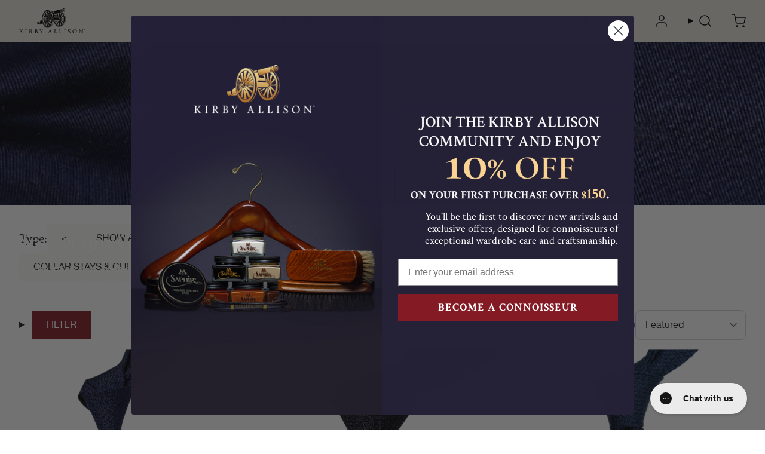

--- FILE ---
content_type: text/css;charset=UTF-8
request_url: https://cached.rebuyengine.com/api/v1/widgets/styles?id=105396&format=css&cache_key=1768709177
body_size: -787
content:
.primary-title{font-size:2rem}.rebuy-product-grid{width:90%;margin:0 auto}

--- FILE ---
content_type: text/javascript
request_url: https://kirbyallison.com/cdn/shop/t/262/assets/collection-item.js?h=762a4
body_size: -135
content:
"use strict";(self.webpackChunk_softlimit_framework=self.webpackChunk_softlimit_framework||[]).push([[9425],{36464:(e,t,i)=>{i.r(t);var n=i(36870);class r extends HTMLElement{constructor(){super(),this.links=this.querySelectorAll("[data-collection-item-link]"),this.image=this.querySelector("[data-collection-item-image]"),this.form=this.querySelector("form"),this.form?.addEventListener("variant:change",this.update.bind(this))}update(e){if(!e?.detail)return;const t=e.detail;this.links.forEach((e=>e.setAttribute("href",n.Q.set(e.getAttribute("href"),"variant",t.id)))),this.image.updateSrc(t.featured_image)}}customElements.define("collection-item",r)},36870:(e,t,i)=>{i.d(t,{Q:()=>n});const n=function(){const e={get:function(e,t=window.location.search){return new URLSearchParams(t).get(e)},set:function(e,t,i){t=encodeURIComponent(t),i=encodeURIComponent(i);const n=e.split("?")[0],r=t+"="+i;let s,o="?"+r;if(s=void 0===e.split("?")[1]?"":"?"+e.split("?")[1],s){const e=new RegExp("([?&])"+t+"=[^&]*"),n=new RegExp("([?&])"+t+"=[^&;]+[&;]?");null==i||""===i?(o=s.replace(n,"$1"),o=o.replace(/[&;]$/,"")):o=null!==s.match(e)?s.replace(e,"$1"+r):""===s?"?"+r:s+"&"+r}return o="?"===o?"":o,n+o}};return e}()}}]);

--- FILE ---
content_type: text/javascript
request_url: https://kirbyallison.com/cdn/shop/t/262/assets/quick-add.js?h=b5b52
body_size: -613
content:
(self.webpackChunk_softlimit_framework=self.webpackChunk_softlimit_framework||[]).push([[3426],{90057:(e,h,i)=>{window.BROWSERINFO.hasTouch||(i.e(8322).then(i.bind(i,18871)),i.e(6604).then(i.bind(i,89770)))}}]);

--- FILE ---
content_type: text/javascript
request_url: https://kirbyallison.com/cdn/shop/t/262/assets/quick-add-css.js?h=39a82
body_size: -731
content:
"use strict";(self.webpackChunk_softlimit_framework=self.webpackChunk_softlimit_framework||[]).push([[6604],{89770:(e,s,f)=>{f.r(s)}}]);

--- FILE ---
content_type: text/javascript
request_url: https://kirbyallison.com/cdn/shop/t/262/assets/collection-grid.js?h=dee92
body_size: 76
content:
(self.webpackChunk_softlimit_framework=self.webpackChunk_softlimit_framework||[]).push([[7068],{12151:()=>{class t extends HTMLElement{constructor(){super(),this.section=this.getAttribute("section"),this.paginationType=this.getAttribute("paginate-type"),this.intersectionWindowY=this.getAttribute("data-intersect"),this.itemsToReveal=[],document.addEventListener("collection:filter",this.reload.bind(this))}connectedCallback(){if(this.paginationType){if(this.grid=this.querySelector("#CollectionGrid"),this.next=this.grid.querySelector("#next"),"infinite"===this.paginationType){const t={root:null,rootMargin:`${this.intersectionWindowY}px 0px ${this.intersectionWindowY}px 0px`,threshold:0};this.observer=new IntersectionObserver(this.observerCallback.bind(this),t),this.next&&this.observer.observe(this.next)}"button"===this.paginationType&&(this.preload(),this.handleNextButton=this.revealNextPageItems.bind(this),this.next?.addEventListener("click",this.handleNextButton))}}preload(){if(!this.next)return;const t=new URL(this.next.href);t.searchParams.set("section_id",this.section),fetch(t.toString()).then((t=>t.text())).then((t=>{const e=(new DOMParser).parseFromString(t,"text/html");e.querySelectorAll("#CollectionGrid > collection-item, #CollectionGrid > .collection-promo-item, #CollectionGrid > a, #CollectionGrid > tr.collection-item").forEach((t=>{t.style.display="none",this.itemsToReveal.push(t),this.grid.appendChild(t)})),this.nextLoad=e.querySelector("#next"),this.nextLoadContainer=this.nextLoad?.closest("[data-next]"),this.removePlaceholders()}))}revealNextPageItems(t){t.preventDefault(),this.itemsToReveal.forEach((t=>{t.style.display=""})),this.itemsToReveal=[],this.next.closest("[data-next]")?this.next.closest("[data-next]").remove():this.next.remove(),this.next=this.nextLoad,this.nextLoadContainer&&this.grid.appendChild(this.nextLoadContainer),this.dispatchEvent(new CustomEvent("section:dynamic",{bubbles:!0})),this.next?(this.next?.addEventListener("click",this.handleNextButton),this.preload()):this.dispatchEvent(new CustomEvent("collection:loaded",{bubbles:!0}))}observerCallback(t){t.forEach((t=>{if(t.isIntersecting&&""!==t.target.href){this.observer.disconnect();const e=new URL(t.target.href);e.searchParams.set("section_id",this.section),this.next.closest("[data-next]")?this.next.closest("[data-next]").remove():this.next.remove(),this.addPlaceholders(),fetch(e.toString()).then((t=>t.text())).then((t=>{const e=(new DOMParser).parseFromString(t,"text/html");e.querySelectorAll("#CollectionGrid > collection-item, #CollectionGrid > .collection-promo-item, #CollectionGrid > a, #CollectionGrid > tr.collection-item").forEach((t=>{const e=t.querySelector('img[loading="lazy"]');e&&(e.loading="eager"),"next"!==t.id&&null==t.querySelector("#next")&&this.grid.appendChild(t)}));const i=e.querySelector("#next"),n=i?.closest("[data-next]");this.removePlaceholders(),n?this.grid.appendChild(n):i&&this.grid.appendChild(i),this.next?.removeEventListener("click",this.handleNextButton),this.next=i,this.next&&this.observer.observe(this.next),this.dispatchEvent(new CustomEvent("collection:loaded",{bubbles:!0})),this.dispatchEvent(new CustomEvent("section:dynamic",{bubbles:!0}))}))}}))}addPlaceholders(){if(!this.hasAttribute("paginate"))return;const t=this.getAttribute("paginate"),e=this.querySelector("template#GridItemPlaceholder")?.content.cloneNode(!0);if(e)for(let i=0;i<t;i++){const t=e.cloneNode(!0);this.grid.appendChild(t)}}removePlaceholders(){if(!this.hasAttribute("paginate"))return;this.querySelectorAll("collection-item.placeholder, .collection-item.placeholder").forEach((t=>t.remove()))}reload(t){const e=(new DOMParser).parseFromString(t.detail[this.section],"text/html").querySelector("#CollectionGrid");this.grid.replaceWith(e),this.connectedCallback()}}customElements.define("collection-grid",t)}}]);

--- FILE ---
content_type: text/javascript
request_url: https://kirbyallison.com/cdn/shop/t/262/assets/modal-dialog.js?h=4b9c8
body_size: 246
content:
"use strict";(self.webpackChunk_softlimit_framework=self.webpackChunk_softlimit_framework||[]).push([[727],{76955:(e,t,o)=>{o.r(t),o.d(t,{default:()=>c});var n=o(64779),s=o(70466),i=o(18381);const d='[id^="ModalClose-"]';class r extends HTMLElement{constructor(){super(),this.content=this.querySelector(".modal-dialog__modal-content")}connectedCallback(){this.addEventListener("click",this.click.bind(this)),document.addEventListener("keyup",(e=>{"ESCAPE"===e?.code?.toUpperCase()&&this.hide()})),this.querySelectorAll(d).forEach((e=>{const t=this.hide.bind(this);e.addEventListener("click",(e=>t(e)))}))}click(e){"MODAL-DIALOG"!==e.target.nodeName?(e.target.closest(d)||this.content&&!this.content.outerHTML.includes(e.target.outerHTML))&&this.hide():this.hide()}show(e){this.openedBy=e,document.documentElement.classList.add("!overflow-hidden"),this.setAttribute("open",""),this.querySelector(".template-popup")?.loadContent(),(0,s.oM)(this,this.querySelector('[role="dialog"]')),this.dispatchEvent(new CustomEvent("modal:opened",{bubbles:!0})),this.floatingElements=(0,i.g)(),(0,i.u)(this.floatingElements,"0")}hide(){document.documentElement.classList.remove("!overflow-hidden"),this.removeAttribute("open"),(0,s.qF)(this.openedBy),(0,n.w)(this),this.dispatchEvent(new CustomEvent("modal:closed",{bubbles:!0})),(0,i.u)(this.floatingElements,"initial")}}const c=r;customElements.define("modal-dialog",r)},18381:(e,t,o)=>{o.d(t,{g:()=>n,u:()=>s});const n=()=>Array.from(document.querySelectorAll("iframe, button")).reduce(((e,t)=>{const o=window.getComputedStyle(t),n=parseInt(o?.getPropertyValue("z-index"));return n>=9e3&&!isNaN(n)&&e.push({element:t,zIndex:o?.getPropertyValue("z-index")}),e}),[]),s=(e,t)=>{e?.forEach((e=>{t="initial"===t?e.zIndex:t,e.element.style.zIndex=t}))}},70466:(e,t,o)=>{o.d(t,{oM:()=>s,qF:()=>i});const n={};function s(e,t=e){const o=function(e){return Array.from(e.querySelectorAll("summary, a[href], button:enabled, [tabindex]:not([tabindex^='-']), [draggable], area, input:not([type=hidden]):enabled, select:enabled, textarea:enabled, object, iframe"))}(e),s=o[0],d=o[o.length-1];i(),n.focusin=t=>{t.target!==e&&t.target!==d&&t.target!==s||document.addEventListener("keydown",n.keydown)},n.focusout=function(){document.removeEventListener("keydown",n.keydown)},n.keydown=function(t){"TAB"===t.code.toUpperCase()&&(t.target!==d||t.shiftKey||(t.preventDefault(),s.focus()),t.target!==e&&t.target!==s||!t.shiftKey||(t.preventDefault(),d.focus()))},document.addEventListener("focusout",n.focusout),document.addEventListener("focusin",n.focusin),t.focus()}function i(e=null){document.removeEventListener("focusin",n.focusin),document.removeEventListener("focusout",n.focusout),document.removeEventListener("keydown",n.keydown),e&&e.focus()}},64779:(e,t,o)=>{function n(e=document){e.querySelectorAll(".js-youtube").forEach((e=>{e.contentWindow.postMessage('{"event":"command","func":"pauseVideo","args":""}',"*")})),e.querySelectorAll(".js-vimeo").forEach((e=>{e.contentWindow.postMessage('{"method":"pause"}',"*")})),e.querySelectorAll("video").forEach((e=>e.pause())),e.querySelectorAll("product-model").forEach((e=>e.modelViewerUI?.pause()))}o.d(t,{w:()=>n})}}]);

--- FILE ---
content_type: text/javascript
request_url: https://kirbyallison.com/cdn/shop/t/262/assets/collection-filters-form.js?h=d8a15
body_size: 1128
content:
"use strict";(self.webpackChunk_softlimit_framework=self.webpackChunk_softlimit_framework||[]).push([[3760],{11907:(e,t,s)=>{s.d(t,{A:()=>o});var n=s(12452),i=s.n(n);function o(){const e=Object.keys(i()).filter((e=>window.matchMedia(`(min-width: ${i()[e]})`).matches));return{screen:e[e.length-1],screens:e}}(()=>{const e=e=>{const{screen:t,screens:s}=o();window.dispatchEvent(new CustomEvent("breakpoint:change",{detail:{screen:t,screens:s,query:e}}))};Object.keys(i()).forEach((t=>{const s=`(min-width: ${i()[t]})`;window.matchMedia(s).addEventListener("change",e.bind(null,s))}))})()},19255:(e,t,s)=>{s.r(t);var n=s(41347),i=s(36870);const o={};class r extends HTMLElement{constructor(){super(),this.debouncedOnSubmit=(0,n.s)((e=>{this.onSubmit(e)}),500),this.debouncedOnReload=(0,n.s)((e=>{this.onReload(e)})),this.debouncedOnResize=(0,n.s)((e=>{this.onResizeHandler(e)})),this.section=this.getAttribute("section")}connectedCallback(){this.drawer=document.querySelector("#FiltersDrawer"),this.form=this.querySelector("form"),window.addEventListener("filters:submit",this.debouncedOnSubmit),window.addEventListener("filters:reload",this.debouncedOnReload)}disconnectedCallback(){window.removeEventListener("filters:submit",this.debouncedOnSubmit),window.removeEventListener("filters:reload",this.debouncedOnReload)}onSubmit(e){const t=new FormData(this.form);for(const[e,s]of t.entries())s&&""!==s||t.delete(e);const s=new URLSearchParams(t);e.detail?.dropdown&&s.append("dropdown",e.detail.dropdown);const n=new URLSearchParams(window.location.search).get("q");n&&s.append("q",n);const o=i.Q.get("view");o&&s.append("view",o);const r=i.Q.set(`${window.location.pathname}?${s.toString()}`,"sections",this.section);this.previousParams!==s&&this.reload(r,s)}updateURLHash(e){this.previousParams!==e&&(this.previousParams=e,history.replaceState({},"",`${window.location.pathname}${e&&"?".concat(e)}`))}onReload(e){const t=new URLSearchParams(e.detail.searchParams),s=new URLSearchParams(window.location.search).get("q");s&&t.append("q",s);const n=i.Q.set(`${window.location.pathname}?${t.toString()}`,"sections",this.section),o=i.Q.get("view");o&&t.append("view",o),this.reload(n,t)}reload(e,t){const s=new URLSearchParams(window.location.search).get("q");s&&t.append("q",s);const n=document.querySelector(`#shopify-section-${this.section}`);n.classList.add("loading","pointer-events-none"),this.drawer.querySelector("filters-submit").classList.add("loading","pointer-events-none");const i=this.drawer?.querySelector("filters-submit")?.scrollTop;function r(e){const s=(new DOMParser).parseFromString(e[this.section],"text/html").querySelector(`#shopify-section-${this.section}`);if(n.classList.remove("loading","pointer-events-none"),this.drawer.querySelector("filters-submit").classList.remove("loading","pointer-events-none"),this.dispatchEvent(new CustomEvent("filters:updated",{detail:e,bubbles:!0})),this.updateURLHash(t),this.drawer){const e=s.querySelector("#FiltersDrawer filters-submit");e&&this.drawer.querySelector("filters-submit").replaceWith(e),this.drawer.querySelector("filters-submit")&&(this.drawer.querySelector("filters-submit").scrollTop=i),s.querySelector("#FiltersDrawer")?.remove()}n.replaceWith(s),s.dispatchEvent(new CustomEvent("section:dynamic",{bubbles:!0}))}o[e]?r.call(this,o[e]):fetch(e).then((e=>e.json())).then((t=>{o[e]=t,r.bind(this)(t)})).catch((e=>{console.log(e)}))}}customElements.define("filters-form",r)},52521:(e,t,s)=>{s.r(t);var n=s(41347);s(11907);class i extends HTMLElement{constructor(){super(),this.drawer=document.querySelector("#FiltersDrawer"),this.inDrawer=this.closest("sliding-drawer"),this.template=this.querySelector("template"),this.media=this.getAttribute("media"),this.formTarget=this.querySelector("[data-display-form]"),this.onResizeHandler()}connectedCallback(){this.inputSelectors="[data-filter-selection]:checked, [data-filter-selection] :checked, [data-filter-selection] [data-range-input], select[data-filter-selection]",this.filterSelections=this.querySelectorAll(this.inputSelectors),this.initialState=this.formatSelections(this.filterSelections),this.inDrawer&&this.drawer&&this.closest(".collection-filters-top")&&document.querySelector("main").before(this.drawer),this.debouncedOnResize=(0,n.s)((e=>{this.onResizeHandler(e)})),window.addEventListener("breakpoint:change",this.debouncedOnResize),this.debouncedOnChange=(0,n.s)((e=>{this.onChange(e)})),this.addEventListener("change",this.debouncedOnChange)}disconnectedCallback(){this.removeEventListener("change",this.debouncedOnChange)}onChange(e){const t=this.querySelectorAll(this.inputSelectors),s=this.closest("details");let n=null;s&&s.open&&(n="open");const i=this.formatSelections(t);JSON.stringify(i)!==JSON.stringify(this.initialState)&&window.dispatchEvent(new CustomEvent("filters:submit",{detail:{selections:i,dropdown:n}}))}formatSelections(e){if(0!==e.length)return Array.from(e).filter((e=>e.value)).map((e=>({name:e.name,value:e.value,type:e.type})))}onResizeHandler(){!this.template||window.matchMedia(this.media).matches&&""!==this.formTarget.innerHTML||(window.matchMedia(this.media).matches?this.formTarget?.appendChild(this.template.content.cloneNode(!0)):this.formTarget.innerHTML="")}}customElements.define("filters-submit",i)},41347:(e,t,s)=>{function n(e,t){let s;return(...n)=>{clearTimeout(s),s=setTimeout((()=>e.apply(this,n)),t)}}s.d(t,{s:()=>n})},36870:(e,t,s)=>{s.d(t,{Q:()=>n});const n=function(){const e={get:function(e,t=window.location.search){return new URLSearchParams(t).get(e)},set:function(e,t,s){t=encodeURIComponent(t),s=encodeURIComponent(s);const n=e.split("?")[0],i=t+"="+s;let o,r="?"+i;if(o=void 0===e.split("?")[1]?"":"?"+e.split("?")[1],o){const e=new RegExp("([?&])"+t+"=[^&]*"),n=new RegExp("([?&])"+t+"=[^&;]+[&;]?");null==s||""===s?(r=o.replace(n,"$1"),r=r.replace(/[&;]$/,"")):r=null!==o.match(e)?o.replace(e,"$1"+i):""===o?"?"+i:o+"&"+i}return r="?"===r?"":r,n+r}};return e}()}}]);

--- FILE ---
content_type: text/javascript
request_url: https://kirbyallison.com/cdn/shop/t/262/assets/nav-header-styles.js?h=7a69b
body_size: -482
content:
"use strict";(self.webpackChunk_softlimit_framework=self.webpackChunk_softlimit_framework||[]).push([[4507],{86658:(e,s,f)=>{f.r(s)}}]);

--- FILE ---
content_type: text/javascript
request_url: https://kirbyallison.com/cdn/shop/t/262/assets/animations-sections.js?h=4558d
body_size: -370
content:
"use strict";(self.webpackChunk_softlimit_framework=self.webpackChunk_softlimit_framework||[]).push([[1287],{34021:()=>{class e{setGlobalSectionObserver(){const e=new IntersectionObserver((t=>{t.forEach((t=>{"FOOTER"===t.target.nodeName&&t.intersectionRatio>0&&e.disconnect(),this.isIntersecting(t)&&t.target.classList.add("was-on-screen")}))}));Array.from(document.querySelectorAll("main .shopify-section:not([data-lazy-section]):not(.no-animation), footer")).filter((e=>!this.isInViewport(e))).forEach((t=>{t.classList.add("animate-section"),e.observe(t)}))}setUniqueSectionObserver(e){if(e.classList.contains("no-animation"))return;const t=new IntersectionObserver((e=>{e.forEach((e=>e.target.classList.add("was-on-screen"))),t.disconnect()}));e.classList.add("animate-section"),t.observe(e)}isIntersecting(e){return e.intersectionRatio>0}isInViewport(e){return e.getBoundingClientRect().top<=(window.innerHeight||document.documentElement.clientHeight)}}!function(){const t=new e;document.addEventListener("section:dynamic",(e=>t.setUniqueSectionObserver(e.target))),document.hidden?document.addEventListener("visibilitychange",(function e(){t.setGlobalSectionObserver(),document.removeEventListener("visibilitychange",e)})):"loading"!==document.readyState?t.setGlobalSectionObserver():document.addEventListener("DOMContentLoaded",t.setGlobalSectionObserver.bind(t))}()}}]);

--- FILE ---
content_type: text/javascript
request_url: https://kirbyallison.com/cdn/shop/t/262/assets/add-button.js?h=beb2c
body_size: 492
content:
"use strict";(self.webpackChunk_softlimit_framework=self.webpackChunk_softlimit_framework||[]).push([[2137],{25146:(t,e,a)=>{a.r(e);var s=a(58176),i=a(33339);class n extends HTMLElement{connectedCallback(){this.form=document.querySelector(`#${this.getAttribute("form")}`)||this.closest("form"),this.addButton=this.querySelector('[name="add"]');const t=this.form?.getAttribute("id")||this.addButton?.getAttribute("form");this.options=document.querySelector(`option-selectors[form="${t}"]`),this.options&&(this.handleUpdate=this.update.bind(this),this.form.addEventListener("variant:change",this.handleUpdate),this.updateText=!this.querySelector("variant-area"),this.showPrice="true"===this.getAttribute("show-price"),this.update({detail:this.options?.getCurrentVariant()}))}disconnectedCallback(){this.form.removeEventListener("variant:change",this.handleUpdate)}update(t){this.button=this.querySelector('[name="add"]');const e=t.detail,a=!(!e?.preorder||!e?.available)&&(this.getAttribute("pre-order")||window.variantStrings.preOrder),s=!(!e?.available||e?.preorder)&&(this.getAttribute("add-to-cart")||window.variantStrings.addToCart),n=!(e?.id||!this.options.fullySelected)&&(this.getAttribute("unavailable")||window.variantStrings.unavailable),o=!(!e?.id||e?.available)&&(this.getAttribute("sold-out")||window.variantStrings.soldOut),r=!this.options.fullySelected&&!1===o&&(this.getAttribute("unselected")||"Select Options"),d=n||r||o;if(d?this.button.setAttribute("disabled",!0):this.button.removeAttribute("disabled"),this.updateText){const t=r||o||n||a||s;this.button.innerHTML=`<span class="a2c-button-label"><span class="a2c-button-text">${t}</span>${this.showPrice&&!d?`<span class="a2c-button-price-separator"> - </span><span class="a2c-button-price">${(0,i.u)(e.price)}</span></span>`:""}`}this.dispatchChange({disabled:d,preorder:a,available:s,unavailable:n,soldOut:o,unselected:r})}dispatchChange(t){this.dispatchEvent(new CustomEvent("add-button:change",{bubbles:!0,detail:t}))}}(0,s.V)(["option-selectors"]).then((()=>{customElements.define("add-button",n)}))},33339:(t,e,a)=>{a.d(e,{u:()=>r});const s=window.shop[window.shop.money_format]||"${{amount}}",i=window.shop[window.shop.money_format_markets]||"${{amount}}",n=window.shop.price_default_country||"US",o=window.shop.current_country===n?s:i;function r(t,e){"string"==typeof t&&(t=t.replace(".",""));let a="";const s=/\{\{\s*(\w+)\s*\}\}/,i=e||o;function n(t,e=2,a=",",s="."){if(isNaN(t)||null==t)return 0;const i=(t=(t/100).toFixed(e)).split(".");return i[0].replace(/(\d)(?=(\d\d\d)+(?!\d))/g,`$1${a}`)+(i[1]?s+i[1]:"")}switch(i.match(s)[1]){case"amount":a=n(t,2);break;case"amount_no_trailing_zeros":a=n(t,2).replace(".00","");break;case"amount_no_decimals":a=n(t,0);break;case"amount_with_comma_separator":a=n(t,2,".",",");break;case"amount_no_decimals_with_comma_separator":case"amount_no_trailing_zeros_with_comma_separator":a=n(t,0,".",",")}return i.replace(s,a)}},58176:(t,e,a)=>{a.d(e,{V:()=>s});const s=async t=>{for(const e of t)document.querySelector(e)&&await customElements.whenDefined(e);return!0}}}]);

--- FILE ---
content_type: text/javascript
request_url: https://kirbyallison.com/cdn/shop/t/262/assets/rebuy-widget-styles.js?h=e6d5a
body_size: -738
content:
"use strict";(self.webpackChunk_softlimit_framework=self.webpackChunk_softlimit_framework||[]).push([[7816],{29510:(e,s,f)=>{f.r(s)}}]);

--- FILE ---
content_type: text/javascript
request_url: https://kirbyallison.com/cdn/shop/t/262/assets/option-value.js?h=c3dc2
body_size: -432
content:
(self.webpackChunk_softlimit_framework=self.webpackChunk_softlimit_framework||[]).push([[552],{4769:()=>{class t extends HTMLElement{constructor(){super(),this.form=document.getElementById(this.getAttribute("form")),this.for=this.getAttribute("for"),this.inputs=document.querySelectorAll(`[form="${this.getAttribute("form")}"][name="${this.for}"]`),this.activeValue=document.querySelector(`[form="${this.getAttribute("form")}"][name="${this.for}"]:checked`),this.handleUpdate=this.update.bind(this)}connectedCallback(){this.activeValue&&this.update({target:this.activeValue}),this.inputs.forEach((t=>{t.addEventListener("change",this.handleUpdate)}))}disconnectedCallback(){this.inputs.forEach((t=>{t.removeEventListener("change",this.handleUpdate)}))}update(t){this.textContent=t.target.value}}customElements.define("option-value",t)}}]);

--- FILE ---
content_type: text/javascript
request_url: https://kirbyallison.com/cdn/shop/t/262/assets/quick-add-js.js?h=ab44a
body_size: 1662
content:
"use strict";(self.webpackChunk_softlimit_framework=self.webpackChunk_softlimit_framework||[]).push([[8322],{18871:(t,e,i)=>{i.r(e);var s=i(91855),o=i(99952);class r extends HTMLElement{constructor(){if(super(),this.hasAttribute("disabled"))return;const t=this.closest(".collection-item");t&&"none"===window.getComputedStyle(t).display||(this.cartNotification=document.querySelector("cart-notification"),this.form=this.querySelector("form"),this.form&&(window.theme?.rebuySmartCart||this.form.addEventListener("submit",this.onSubmitHandler.bind(this)),this.addEventListener("mouseover",this.toggleQuickAdd.bind(this)),this.addEventListener("focusin",this.toggleQuickAdd.bind(this)),this.updateFlag(),this.tabIndex="0",this.height=this.offsetHeight))}toggleQuickAdd(t){if(0===this.height&&(this.height=this.offsetHeight),this.hasAttribute("disabled"))return;const e=this.querySelectorAll(".quick-add-show");this.optionsHeight=0,e.length>0&&e.forEach((t=>{t.style.top=`calc(100% + ${this.optionsHeight}px)`,this.optionsHeight+=t.offsetHeight})),this.closest("collection-item").style.height=`${this.height}px`;let i=0;Array.from(this.children).forEach((t=>{i+=t.offsetHeight}));const s=this.querySelector(".quick-add-button");s.style.top=`calc(100% + ${this.optionsHeight}px)`,this.style.height=`calc(${i}px + ${this.optionsHeight}px + ${s.offsetHeight}px)`,"mouseover"===t.type&&(this.removeEventListener("mouseover",this.toggleQuickAdd),this.addEventListener("mouseleave",this.toggleQuickAdd)),"mouseleave"===t.type&&(this.removeEventListener("mouseleave",this.toggleQuickAdd),this.addEventListener("mouseover",this.toggleQuickAdd))}updateFlag(){if(this.hasAttribute("disabled"))return;const t=this.closest("collection-item"),e=t.getAttribute("data-flag");e&&(this.setAttribute("data-flag",e),t.removeAttribute("data-flag"))}onSubmitHandler(t){if(this.hasAttribute("disabled"))return;if(matchMedia(window.theme.cartDisplay.page).matches)return;t.preventDefault();const e=this.querySelector('[type="submit"]');e.setAttribute("disabled",!0),e.classList.add("loading"),s.A.add({form:this.form,sections:o.A.getTargetSections()}).then((t=>{document.dispatchEvent(new CustomEvent("product:add",{detail:{cart:t}}))})).catch((t=>{console.error(t)})).finally((()=>{e.classList.remove("loading"),e.removeAttribute("disabled")}))}}customElements.define("quick-add",r)},99952:(t,e,i)=>{i.d(e,{A:()=>d});var s=i(91855);const o=document.querySelector("cart-notification"),r=o?.closest("modal-dialog"),n=document.querySelector(".nav-header"),a=document.querySelector("sliding-drawer#DrawerCart"),c=window.theme.cartDisplay.page,h=window.theme.cartDisplay.notification,d={cartPageRedirect(){matchMedia(c).matches&&window.location.href(window.routes.cart_url)},getTargetSections(){let t=["cart"];return matchMedia(h).matches&&(t=o.getSectionsToRender().map((t=>t.id))),t},getCart:t=>s.A.getCart({sections:t}),triggerNotification(t,e,i){matchMedia(window.theme.cartDisplay.notification).matches&&(n.parentNode.insertBefore(r,n),o.renderContents({items:[e],sections:t.sections}),r.show(i))},triggerDrawer(){a.open()}}},91855:(t,e,i)=>{i.d(e,{A:()=>h});var s=i(30410);function o(t){return Array.isArray(t)?t:[t]}const r=t=>{const e={},i=new FormData(t),s={};for(const t of i.keys())if(t.startsWith("properties")){const e=/properties\[|\]/gi;s[t.replace(e,"")]=i.get(t)}else e[t]=i.get(t);return e.properties=s,e},n=new CustomEvent("cart:get"),a=matchMedia(window.theme.cartDisplay.notification).matches,c={preAdd:[],add({form:t,sections:e=["cart"],configRemove:i,refresh:c=!0,silent:h=!1}={}){document.dispatchEvent(n);const d=t instanceof Element?[r(t)]:t;return Promise.all(this.preAdd.map((t=>t(d)))).then((()=>{const t={items:d};return a&&(t.sections=o(e).join(",")),(0,s.A)({url:`${window.Shopify.routes.root}cart/add.js`,body:t}).then((t=>(this.getCart({sections:e}).then(c&&(h?this.dispatchSilentChange.bind(this):this.dispatchChange.bind(this))),t))).catch((e=>{console.error(e,{body:t})}))}))},addFromForm({form:t,sections:e=["cart"],configRemove:i,refresh:r=!0,silent:n=!1}={}){const c=new FormData(t);return a&&(c.append("sections",o(e).join(",")),c.append("sections_url",window.location.pathname)),(0,s.A)({url:routes.cart_add_url,body:c,remove:i,headers:{Accept:"application/javascript"}}).then((t=>(this.getCart({sections:e}).then(r&&(n?this.dispatchSilentChange.bind(this):this.dispatchChange.bind(this))),t))).catch((t=>{console.error(t)}))},refresh(){return document.dispatchEvent(n),this.getCart({sections:["cart"]}).then(this.dispatchChange.bind(this))},refreshSilent(){return document.dispatchEvent(n),this.getCart({sections:["cart"]}).then(this.dispatchSilentChange.bind(this))},dispatchChange:(t,e,i)=>(document.dispatchEvent(new CustomEvent("cart:change",{detail:{cart:t,key:e,quantityChange:i}})),t),dispatchSilentChange:(t,e,i)=>(document.dispatchEvent(new CustomEvent("cart:change",{detail:{cart:t,key:e,quantityChange:i,silent:!0}})),t),dispatchQuantity:t=>(document.dispatchEvent(new CustomEvent("cart:quantity",{detail:{cart:t}})),t),dispatchRemove:(t,e="user",i,s)=>(document.dispatchEvent(new CustomEvent("cart:remove",{detail:{cart:t,context:e,key:i,quantityChange:s}})),t),getSections:({url:t=window.Shopify.routes.root,sections:e=[]}={})=>(0,s.A)({method:"GET",url:`${t}?sections=${o(e).join(",")}`}),getCart({sections:t=[]}){if(document.dispatchEvent(n),(t=o(t)).length>0){const e=location.pathname.search(window.routes.cart_url)>-1?window.routes.cart_url:window.Shopify.routes.root;return new Promise(((i,o)=>{this.getSections({url:e,sections:t}).then((t=>{(0,s.A)({method:"GET",url:`${window.Shopify.routes.root}cart.js`}).then((e=>{e.sections=t,i(e)}))}))}))}return(0,s.A)({method:"GET",url:`${window.Shopify.routes.root}cart.js`})},clear(){(0,s.A)({url:`${window.Shopify.routes.root}cart/clear.js`}).then(this.dispatchChange.bind(this)).then(this.dispatchRemove(bind(this)))},preUpdateKey:[],updateKey({key:t,quantity:e,sections:i=["cart"],context:r="user",existingQuantity:a,silent:c=!1}={}){const h=document.querySelector(`input[name="updates[]"][data-key="${t}"]`),d=a||h?.previousValue||h?.value;document.dispatchEvent(n);const u={id:t,quantity:e,sections:o(i).join(",")};let l=!0;return Promise.all(this.preUpdateKey?.map((t=>t(u)))).then((i=>{if(l=i.every((t=>t)),l)return(0,s.A)({url:`${window.Shopify.routes.root}cart/change.js`,body:u}).then((i=>{(c?this.refreshSilent(i,t,e-d):this.refresh(i,t,e-d)).then((()=>{0!==parseInt(e)?this.dispatchQuantity(i):this.dispatchRemove(i,r,t,-1*d)}))})).catch((t=>{console.error(t,{body:u})}))}))},preUpdateVariants:[],updateVariants(t){document.dispatchEvent(n);const e={updates:{},sections:["cart"]};return t.forEach((t=>{e.updates[t.id]=t.quantity})),this.preUpdateVariants.forEach((t=>t(e))),(0,s.A)({url:`${window.Shopify.routes.root}cart/update.js`,body:e}).then((t=>this.dispatchChange(t))).then((t=>this.dispatchQuantity(t)))},updateNote(t){const e={note:t};return(0,s.A)({url:`${window.Shopify.routes.root}cart/update.js`,body:e}).catch((t=>{console.error(t,{body:e})}))},removeAttribute(t){const e={},i=document.querySelector("form#CartForm")?new FormData(document.querySelector("form#CartForm")):new FormData;for(const[s,o]of i?.entries())s.includes("attributes")&&!s.includes(`attributes[${t}]`)&&(e[s]=o);e[t]=null;const o={attributes:e};return(0,s.A)({url:`${window.Shopify.routes.root}cart/update.js`,body:o}).catch((t=>{console.error(t,{body:o})}))}};window.addEventListener("cart:refresh",c.refresh.bind(c)),window.addEventListener("cart:refresh-silent",c.refreshSilent.bind(c));const h=c},30410:(t,e,i)=>{function s({url:t,body:e,method:i="POST",type:s="json",remove:o,headers:r}={}){const n={method:i,body:e instanceof FormData?e:JSON.stringify(e),cache:"no-cache",headers:{"Content-Type":"application/json","X-Requested-With":"XMLHttpRequest"}};return r&&(n.headers={...r}),o?.length>0&&o.forEach((t=>{delete n.headers[t]})),fetch(t,n).then((function(t){return t.ok?t[s]():Promise.reject(t)})).catch((function(t){console.warn(t)}))}i.d(e,{A:()=>s})}}]);

--- FILE ---
content_type: text/javascript
request_url: https://kirbyallison.com/cdn/shop/t/262/assets/option-selectors.js?h=6e6c0
body_size: 2056
content:
"use strict";(self.webpackChunk_softlimit_framework=self.webpackChunk_softlimit_framework||[]).push([[7793],{24894:(t,e,i)=>{i.r(e);var a=i(58344),n=i(89227),r=i(58176),s=i(36870);class o extends HTMLElement{static get observedAttributes(){return["discount","fixed-discount","price"]}constructor(){super(),(0,a.q)(this,!1),this.visibleOptionCount=this.querySelectorAll(".product-form__input:not(.hidden)").length,(0!==this.visibleOptionCount||this.hasAttribute("track-hidden"))&&(this.addEventListener("change",this.onVariantChange),this.handleListener=this.saveState.bind(this),this.addEventListener("change",this.handleListener),this.form=document.querySelector(`#${this.form}`),this.forceOptionSelection=this.hasAttribute("force-option-selection"),this.handleValidateUrlVariantId=this.validateUrlVariantId.bind(this),window.addEventListener("product:loaded",this.handleValidateUrlVariantId))}connectedCallback(){0!==this.visibleOptionCount&&("false"===this.getAttribute("load-saved-values")||window.location.search.includes("variant")||this.loadSavedValues(),this.updateSoldOutStatus(),this.product||this.loadingProductJson||(0,n.Q)(this.handle).then((t=>{this.product=t,window.dispatchEvent(new CustomEvent("product:loaded",{detail:this.product})),this.loadingProductJson=!1,this.updateSoldOutStatus()})),this.querySelectorAll('input[type="radio"]:checked')?.forEach((t=>{const e=this.querySelector(`label[for="${t.id}"]`),i=t.closest(".flex-overflow-scroll");i&&e&&i.scrollWidth>i.clientWidth&&(i.scrollLeft=e.offsetLeft-i.clientWidth/2+e.clientWidth/2)})),(this.getAttribute("discount")||this.getAttribute("fixed-discount"))&&this.updateDiscount(),this.forceOptionSelection&&!this.getCurrentVariant()||(this.form.dispatchEvent(new CustomEvent("variant:initialized",{detail:this.getCurrentVariant()})),this.form.addEventListener("product-form:callback",(()=>{this.form.dispatchEvent(new CustomEvent("variant:initialized",{detail:this.getCurrentVariant()}))}))))}attributeChangedCallback(t){"discount"!==t&&"fixed-discount"!==t||this.updateDiscount(),"price"===t&&this.updatePrice()}get checkedInputCount(){const t=Array.from(this.querySelectorAll(":checked"))?.filter((t=>t.value));return t?.length+this.querySelectorAll('[type="hidden"]').length}get neededInputCount(){return this.updateOptions(),this.options.length}get fullySelected(){const t=this.checkedInputCount>=this.neededInputCount;return t&&!this.fullySelectedEventEmitted&&(this.fullySelectedEventEmitted=!0,this.form?.dispatchEvent&&this.form.dispatchEvent(new CustomEvent("variant:selected",{detail:this.currentVariant}))),t}saveState(t){t.target&&sessionStorage.setItem(`userProduct_${t.target.name}`,JSON.stringify(t.target.value))}loadSavedValues(){const t=Array.from(this.querySelectorAll("input[name],select[name]")).map((t=>t.name)).filter(((t,e,i)=>i.indexOf(t)===e));let e=!1;t.forEach((t=>{const i=sessionStorage.getItem(`userProduct_${t}`);if(!i)return;const a=this.querySelector(`input[name="${t}"][value=${i}]`),n=this.querySelector(`select[name="${t}"] option[value=${i}]`);if(a){if(a.checked)return;a.checked=!0,a.dispatchEvent(new CustomEvent("change",{bubbles:!0})),e=!0}if(n){const t=n.closest("select");if(t.value===i)return;t.querySelector(`option[value=${i}]`).selected=!0,t.dispatchEvent(new CustomEvent("change",{bubbles:!0})),e=!0}})),e&&this.onVariantChange()}onVariantChange(){if(this.updateOptions(),this.updateSoldOutStatus(),!this.fullySelected)return;this.updateMasterId(),"string"==typeof this.form&&(this.form=document.querySelector(`#${this.getAttribute("form")}`));const t={...this.currentVariant,product:this.product};this.form.dispatchEvent(new CustomEvent("variant:change",{detail:t})),this.currentVariant&&(this.updateMedia(),"false"!==this["update-variant-url"]&&this.updateURL(),this.updateVariantInput())}updateOptions(){this.options=Array.from(this.querySelectorAll('select,fieldset,input[type="hidden"]'),(t=>{switch(t.tagName){case"FIELDSET":return Array.from(t.querySelectorAll("input")).find((t=>t.checked))?.value;case"SELECT":case"INPUT":return t?.value}return t.value}))}updateSoldOutStatus(){if("false"===this["sold-out-state"])return;if(this.checkedInputCount<this.neededInputCount-1)return;if(!this.product)return;const t=function(){const t=this.product.options[this.product.options.length-1],e=this.querySelectorAll(`input[name*="${t.name}"],select[name*="options[${t.name}]"] option`);let i=0,a=0;const n=[],r=[];if(e.forEach((t=>{const e=this.options;e[e.length-1]=t.value;const s=this.product.variants.filter((t=>JSON.stringify(t.options)===JSON.stringify(e)))[0];"OPTION"!==t.tagName||s?"OPTION"===t.tagName&&s&&(t.disabled=!1):t.disabled=!0,s?.available?(i+=1,r.push(s),t.classList.remove("sold-out")):(n.push(s),t.classList.add("sold-out"),a+=1)})),0===i&&a>0&&!this.fullySelected){const t={...n.filter((t=>void 0!==t))[0],product:this.product};this.form.dispatchEvent(new CustomEvent("variant:change",{detail:t}))}else this.checkedInputCount,this.neededInputCount}.bind(this);if(!this.product&&!this.loadingProductJson)return this.loadingProductJson=!0,void(0,n.Q)(this.handle).then((e=>{this.product=e,t(),window.dispatchEvent(new CustomEvent("product:loaded",{detail:this.product})),this.loadingProductJson=!1}));t()}getCurrentVariant(){return this.updateOptions(),this.updateMasterId(),this.currentVariant}updateMasterId(){this.currentVariant=this.getVariantData().find((t=>!t.options.map(((t,e)=>this.options[e]===t)).includes(!1)))}updateMedia(){if(!this.currentVariant||!this.currentVariant?.featured_media)return;const t=document.querySelectorAll(`[data-media-id="${this.section}-${this.currentVariant.featured_media.id}"]`);if(!t)return;let e;t.forEach((t=>{const i=t.parentElement;i.prepend(t),i.closest("product-modal")||(e=i)})),window.setTimeout((()=>{e?.scroll(0,0)}))}updateURL(){this.currentVariant&&window.history.replaceState({},"",`${this.url}?variant=${this.currentVariant.id}`)}updateVariantInput(){[this.form,...document.querySelectorAll(`#product-form-${this.section}, #product-form-installment`)].forEach((t=>{const e=t.querySelector('input[name="id"]')||t.querySelector('input[name="items[0]id"]');e.value=this.currentVariant.id,e.dispatchEvent(new Event("change",{bubbles:!0}))}))}getVariantData(){const t=this.querySelector("[data-preorder]")?JSON.parse(this.querySelector("[data-preorder]").textContent).map((t=>parseInt(t))):null;return this.variantData=this.variantData||JSON.parse(this.querySelector("[data-product-variants]").textContent),t&&(this.variantData=this.variantData.map((e=>(e.preorder=t.includes(e.id),e)))),this.variantData}updateDiscount(){const t=parseFloat(this.getAttribute("discount")),e=parseFloat(this.getAttribute("fixed-discount"));this.variantData||this.getVariantData(),this.variantData=t||e?this.variantData.map((i=>(i.original_price=i.original_price||i.price,i.original_compare_at_price=i.original_compare_at_price||i.compare_at_price,i.compare_at_price||(i.compare_at_price=i.original_price),t&&(i.price=parseInt(i.original_price*(1-t))),e&&(i.price=parseInt(i.original_price-e)),i))):this.variantData.map((t=>(t.price=t.original_price||t.price,t.compare_at_price=t.original_compare_at_price||t.compare_at_price,t))),this.onVariantChange()}updatePrice(){const t=parseFloat(this.getAttribute("price"));this.variantData||this.getVariantData(),this.variantData=t?this.variantData.map((e=>(e.original_price=e.original_price||e.price,e.price=t,e))):this.variantData.map((t=>(t.price=t.original_price||t.price,t))),this.onVariantChange()}validateUrlVariantId(t){if(!window.location.search.includes("variant")||t.detail.id!==this.product?.id||this.url!==window.location.pathname)return;const e=s.Q.get("variant");if(this.product.variants.find((t=>t.id==e)))return;const i=this.product.variants.find((t=>t.available))||this.product.variants[0];window.location.href=s.Q.set(window.location.href,"variant",i.id)}}(0,r.V)(["option-value","variant-update","product-form","variant-price","variant-compare-price"]).then((()=>{customElements.define("option-selectors",o)}))},58176:(t,e,i)=>{i.d(e,{V:()=>a});const a=async t=>{for(const e of t)document.querySelector(e)&&await customElements.whenDefined(e);return!0}},89227:(t,e,i)=>{i.d(e,{Q:()=>n});const a={};function n(t){return new Promise(((e,i)=>{a[t]?e(a[t]):fetch(`/products/${t}.js`).then((t=>t.json())).then((i=>{a[t]=i,e(i)})).catch((t=>{i(t)}))}))}},58344:(t,e,i)=>{i.d(e,{q:()=>n});const a=["class","id","role","form","style","index"];function n(t,e=!0){Object.entries(t.attributes).forEach((i=>{t[i[1].name]=""===i[1].value?i[1].specified:i[1].value,e&&(a.includes(i[1].name)||t.removeAttribute(i[1].name))}))}},36870:(t,e,i)=>{i.d(e,{Q:()=>a});const a=function(){const t={get:function(t,e=window.location.search){return new URLSearchParams(e).get(t)},set:function(t,e,i){e=encodeURIComponent(e),i=encodeURIComponent(i);const a=t.split("?")[0],n=e+"="+i;let r,s="?"+n;if(r=void 0===t.split("?")[1]?"":"?"+t.split("?")[1],r){const t=new RegExp("([?&])"+e+"=[^&]*"),a=new RegExp("([?&])"+e+"=[^&;]+[&;]?");null==i||""===i?(s=r.replace(a,"$1"),s=s.replace(/[&;]$/,"")):s=null!==r.match(t)?r.replace(t,"$1"+n):""===r?"?"+n:r+"&"+n}return s="?"===s?"":s,a+s}};return t}()}}]);

--- FILE ---
content_type: text/javascript
request_url: https://kirbyallison.com/cdn/shop/t/262/assets/responsive-video.js?h=7e0d4
body_size: 247
content:
(self.webpackChunk_softlimit_framework=self.webpackChunk_softlimit_framework||[]).push([[2619],{31510:e=>{e.exports={sm:"640px",md:"768px",lg:"1024px",xl:"1280px","2xl":"1536px"}},11907:(e,t,i)=>{"use strict";i.d(t,{A:()=>r});var s=i(12452),n=i.n(s);function r(){const e=Object.keys(n()).filter((e=>window.matchMedia(`(min-width: ${n()[e]})`).matches));return{screen:e[e.length-1],screens:e}}(()=>{const e=e=>{const{screen:t,screens:i}=r();window.dispatchEvent(new CustomEvent("breakpoint:change",{detail:{screen:t,screens:i,query:e}}))};Object.keys(n()).forEach((t=>{const i=`(min-width: ${n()[t]})`;window.matchMedia(i).addEventListener("change",e.bind(null,i))}))})()},12452:(e,t,i)=>{e.exports=i(31510)},6038:(e,t,i)=>{"use strict";i.r(t);var s=i(12452),n=i.n(s),r=i(11907);class d extends HTMLElement{static get observedAttributes(){return["defer"]}connectedCallback(){this.videoIDs={default:this.getAttribute("videoid")},Object.keys(n()).forEach((e=>{const t=this.getAttribute(`videoid-${e}`);t&&(this.videoIDs[e]=t)})),this.loadVideo(),Object.keys(this.videoIDs).length>1&&window.addEventListener("breakpoint:change",this.breakpointChange.bind(this))}loadVideo(){this.currentVideoId=this.getCurrentVideoIdByBreakpoint(),"shopify"!==this.getAttribute("type")&&(this.playerContainer=document.createElement("div"),this.playerContainer.setAttribute("data-video",""),this.appendChild(this.playerContainer));({youtube(){i.e(5612).then(i.t.bind(i,61231,23)).then((({default:e})=>{this.player=e(this.playerContainer,{videoId:this.currentVideoId,playerVars:{rel:0}}),this.dispatchEvent(new CustomEvent("video:ready",{bubbles:!0}))}))},vimeo(){i.e(7137).then(i.bind(i,19531)).then((({default:e})=>{this.player=new e(this,{id:this.currentVideoId})}))},shopify(){i.e(3629).then(i.bind(i,76663)).then((({default:e})=>{this.player=new e(this,{currentScreen:this.currentScreen})}))}})[this.getAttribute("type")].call(this)}getCurrentVideoIdByBreakpoint(){const e=this.currentScreen;return this.videoIDs[e]}get currentScreen(){const{screens:e}=(0,r.A)(),t=e.slice().reverse(),i=t?.find((e=>this.videoIDs[e]));return i||"default"}breakpointChange(e){this.getCurrentVideoIdByBreakpoint(e.detail)!==this.currentVideoId&&(this.player.destroy(),this.loadVideo())}play(){"shopify"===this.getAttribute("type")?this.player.play():this.player.playVideo()}pause(){"shopify"===this.getAttribute("type")?this.player.pause():this.player.pauseVideo()}}customElements.define("responsive-video",d)}}]);

--- FILE ---
content_type: text/javascript
request_url: https://kirbyallison.com/cdn/shop/t/262/assets/modal-opener.js?h=f9b3f
body_size: -548
content:
(self.webpackChunk_softlimit_framework=self.webpackChunk_softlimit_framework||[]).push([[450],{47736:()=>{class t extends HTMLElement{static get observedAttributes(){return["media"]}constructor(){if(super(),this.hasAttribute("disabled"))return;this.media=this.hasAttribute("media")?this.getAttribute("media"):"(min-width: 0px)",this.targetMediaId=this.querySelector("[data-media-id]")?.getAttribute("data-media-id");const t=this.querySelector("button");t?.addEventListener("click",(()=>{if(matchMedia(this.media).matches){document.querySelector(this.getAttribute("data-modal"))?.show(t);const e=document.querySelector(`product-modal [data-media-id="${this.targetMediaId}"]`);e?.querySelector("video")?.play()}}))}attributeChangedCallback(t,e,i){"media"===t&&(this.media=i||"(min-width: 0px)")}}customElements.define("modal-opener",t)}}]);